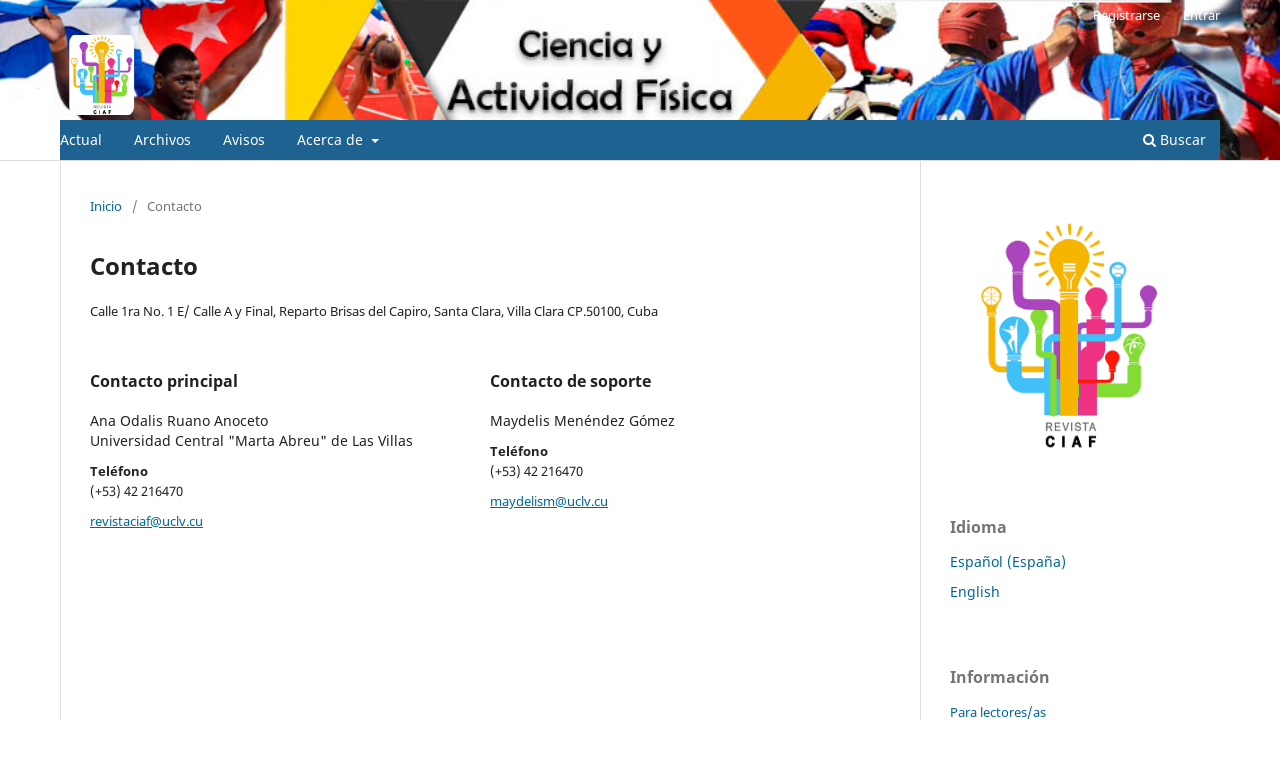

--- FILE ---
content_type: text/html; charset=utf-8
request_url: http://revistaciaf.uclv.edu.cu/index.php/revista/about/contact
body_size: 14320
content:
<!DOCTYPE html>
<html lang="es-ES" xml:lang="es-ES">
<head>
	<meta charset="utf-8">
	<meta name="viewport" content="width=device-width, initial-scale=1.0">
	<title>
		Contacto
							| Ciencia y Actividad Física
			</title>

	
<link rel="icon" href="http://revistaciaf.uclv.edu.cu/public/journals/1/favicon_es_ES.png">
<meta name="generator" content="Open Journal Systems 3.3.0.13">
	<link rel="stylesheet" href="http://revistaciaf.uclv.edu.cu/index.php/revista/$$$call$$$/page/page/css?name=stylesheet" type="text/css" /><link rel="stylesheet" href="http://revistaciaf.uclv.edu.cu/index.php/revista/$$$call$$$/page/page/css?name=font" type="text/css" /><link rel="stylesheet" href="http://revistaciaf.uclv.edu.cu/lib/pkp/styles/fontawesome/fontawesome.css?v=3.3.0.13" type="text/css" /><style type="text/css">.pkp_structure_head { background: center / cover no-repeat url("http://revistaciaf.uclv.edu.cu/public/journals/1/homepageImage_es_ES.jpg");}</style>
</head>
<body class="pkp_page_about pkp_op_contact has_site_logo" dir="ltr">

	<div class="pkp_structure_page">

				<header class="pkp_structure_head" id="headerNavigationContainer" role="banner">
						 <nav class="cmp_skip_to_content" aria-label="Salta a los enlaces de contenido">
	<a href="#pkp_content_main">Ir al contenido principal</a>
	<a href="#siteNav">Ir al menú de navegación principal</a>
		<a href="#pkp_content_footer">Ir al pie de página del sitio</a>
</nav>

			<div class="pkp_head_wrapper">

				<div class="pkp_site_name_wrapper">
					<button class="pkp_site_nav_toggle">
						<span>Open Menu</span>
					</button>
										<div class="pkp_site_name">
																<a href="						http://revistaciaf.uclv.edu.cu/index.php/revista/index
					" class="is_img">
							<img src="http://revistaciaf.uclv.edu.cu/public/journals/1/pageHeaderLogoImage_es_ES.png" width="535" height="510" alt="Ciencia y Actividad Física" />
						</a>
										</div>
				</div>

				
				<nav class="pkp_site_nav_menu" aria-label="Navegación del sitio">
					<a id="siteNav"></a>
					<div class="pkp_navigation_primary_row">
						<div class="pkp_navigation_primary_wrapper">
																				<ul id="navigationPrimary" class="pkp_navigation_primary pkp_nav_list">
								<li class="">
				<a href="http://revistaciaf.uclv.edu.cu/index.php/revista/issue/current">
					Actual
				</a>
							</li>
								<li class="">
				<a href="http://revistaciaf.uclv.edu.cu/index.php/revista/issue/archive">
					Archivos
				</a>
							</li>
								<li class="">
				<a href="http://revistaciaf.uclv.edu.cu/index.php/revista/announcement">
					Avisos
				</a>
							</li>
								<li class="">
				<a href="http://revistaciaf.uclv.edu.cu/index.php/revista/about">
					Acerca de
				</a>
									<ul>
																					<li class="">
									<a href="http://revistaciaf.uclv.edu.cu/index.php/revista/about">
										Sobre la revista
									</a>
								</li>
																												<li class="">
									<a href="http://revistaciaf.uclv.edu.cu/index.php/revista/about/submissions">
										Envíos
									</a>
								</li>
																												<li class="">
									<a href="http://revistaciaf.uclv.edu.cu/index.php/revista/about/editorialTeam">
										Equipo editorial
									</a>
								</li>
																												<li class="">
									<a href="https://revistaciaf.uclv.edu.cu/index.php/revista/Revisores">
										Para los Revisores
									</a>
								</li>
																												<li class="">
									<a href="https://revistaciaf.uclv.edu.cu/index.php/revista/politicas-de-revista">
										Políticas de la Revista
									</a>
								</li>
																												<li class="">
									<a href="http://revistaciaf.uclv.edu.cu/index.php/revista/about/privacy">
										Declaración de privacidad
									</a>
								</li>
																												<li class="">
									<a href="http://revistaciaf.uclv.edu.cu/index.php/revista/about/contact">
										Contacto
									</a>
								</li>
																		</ul>
							</li>
			</ul>

				

																						<div class="pkp_navigation_search_wrapper">
									<a href="http://revistaciaf.uclv.edu.cu/index.php/revista/search" class="pkp_search pkp_search_desktop">
										<span class="fa fa-search" aria-hidden="true"></span>
										Buscar
									</a>
								</div>
													</div>
					</div>
					<div class="pkp_navigation_user_wrapper" id="navigationUserWrapper">
							<ul id="navigationUser" class="pkp_navigation_user pkp_nav_list">
								<li class="profile">
				<a href="http://revistaciaf.uclv.edu.cu/index.php/revista/user/register">
					Registrarse
				</a>
							</li>
								<li class="profile">
				<a href="http://revistaciaf.uclv.edu.cu/index.php/revista/login">
					Entrar
				</a>
							</li>
										</ul>

					</div>
				</nav>
			</div><!-- .pkp_head_wrapper -->
		</header><!-- .pkp_structure_head -->

						<div class="pkp_structure_content has_sidebar">
			<div class="pkp_structure_main" role="main">
				<a id="pkp_content_main"></a>

<div class="page page_contact">
	<nav class="cmp_breadcrumbs" role="navigation" aria-label="Usted está aquí:">
	<ol>
		<li>
			<a href="http://revistaciaf.uclv.edu.cu/index.php/revista/index">
				Inicio
			</a>
			<span class="separator">/</span>
		</li>
		<li class="current">
			<span aria-current="page">
									Contacto
							</span>
		</li>
	</ol>
</nav>

	<h1>
		Contacto
	</h1>
	
		<div class="contact_section">

					<div class="address">
				Calle 1ra No. 1 E/ Calle A y Final, Reparto Brisas del Capiro, Santa Clara, Villa Clara CP.50100, Cuba
			</div>
		
							<div class="contact primary">
				<h3>
					Contacto principal
				</h3>

								<div class="name">
					Ana Odalis Ruano Anoceto
				</div>
				
				
								<div class="affiliation">
					Universidad Central "Marta Abreu" de Las Villas
				</div>
				
								<div class="phone">
					<span class="label">
						Teléfono
					</span>
					<span class="value">
						(+53) 42 216470
					</span>
				</div>
				
								<div class="email">
					<script type="text/javascript">eval(unescape('%64%6f%63%75%6d%65%6e%74%2e%77%72%69%74%65%28%27%3c%61%20%68%72%65%66%3d%22%6d%61%69%6c%74%6f%3a%72%65%76%69%73%74%61%63%69%61%66%40%75%63%6c%76%2e%63%75%22%20%3e%72%65%76%69%73%74%61%63%69%61%66%40%75%63%6c%76%2e%63%75%3c%2f%61%3e%27%29%3b'))</script>
				</div>
							</div>
		
							<div class="contact support">
				<h3>
					Contacto de soporte
				</h3>

								<div class="name">
					Maydelis Menéndez Gómez
				</div>
				
								<div class="phone">
					<span class="label">
						Teléfono
					</span>
					<span class="value">
						(+53) 42 216470
					</span>
				</div>
				
								<div class="email">
					<script type="text/javascript">eval(unescape('%64%6f%63%75%6d%65%6e%74%2e%77%72%69%74%65%28%27%3c%61%20%68%72%65%66%3d%22%6d%61%69%6c%74%6f%3a%6d%61%79%64%65%6c%69%73%6d%40%75%63%6c%76%2e%63%75%22%20%3e%6d%61%79%64%65%6c%69%73%6d%40%75%63%6c%76%2e%63%75%3c%2f%61%3e%27%29%3b'))</script>
				</div>
							</div>
			</div>

</div><!-- .page -->

	</div><!-- pkp_structure_main -->

									<div class="pkp_structure_sidebar left" role="complementary" aria-label="Barra lateral">
				<div class="pkp_block block_custom" id="customblock-logotipo">
	<h2 class="title pkp_screen_reader">Logotipo</h2>
	<div class="content">
		<p><img src="https://revistaciaf.uclv.edu.cu/public/site/images/admin/pageheaderlogoimage-es-es.png" alt="logotipo" width="250" height="238"></p>
	</div>
</div>
<div class="pkp_block block_language">
	<h2 class="title">
		Idioma
	</h2>

	<div class="content">
		<ul>
							<li class="locale_es_ES current" lang="es-ES">
					<a href="http://revistaciaf.uclv.edu.cu/index.php/revista/user/setLocale/es_ES?source=%2Findex.php%2Frevista%2Fabout%2Fcontact">
						Español (España)
					</a>
				</li>
							<li class="locale_en_US" lang="en-US">
					<a href="http://revistaciaf.uclv.edu.cu/index.php/revista/user/setLocale/en_US?source=%2Findex.php%2Frevista%2Fabout%2Fcontact">
						English
					</a>
				</li>
					</ul>
	</div>
</div><!-- .block_language -->
<div class="pkp_block block_information">
	<h2 class="title">Información</h2>
	<div class="content">
		<ul>
							<li>
					<a href="http://revistaciaf.uclv.edu.cu/index.php/revista/information/readers">
						Para lectores/as
					</a>
				</li>
										<li>
					<a href="http://revistaciaf.uclv.edu.cu/index.php/revista/information/authors">
						Para autores/as
					</a>
				</li>
										<li>
					<a href="http://revistaciaf.uclv.edu.cu/index.php/revista/information/librarians">
						Para bibliotecarios/as
					</a>
				</li>
					</ul>
	</div>
</div>
<div class="pkp_block block_custom" id="customblock-indexado-en">
	<h2 class="title">Indexado en:</h2>
	<div class="content">
		<p><a href="https://biblat.unam.mx/es/"><img src="https://revistaciaf.uclv.edu.cu/public/site/images/admin/biblat.png" alt="bibliat" width="110" height="47"></a></p>
<p><a href="http://amelica.org/"><img src="https://revistaciaf.uclv.edu.cu/public/site/images/admin/20-amelica.jpg" alt="amelica" width="110" height="37"></a></p>
<p><a href="https://www.redib.org/"><img src="https://revistaciaf.uclv.edu.cu/public/site/images/admin/179ups-1.jpg" alt="redib" width="110" height="62"></a></p>
<p><img src="https://revistaciaf.uclv.edu.cu/public/site/images/admin/aura-01.jpg" alt="aura" width="110" height="58"></p>
<p><a href="http://www.citrevistas.cl/b2.htm"><img src="https://revistaciaf.uclv.edu.cu/public/site/images/admin/actualidad.jpg" alt="actualidad" width="110" height="27"></a></p>
<p><a href="https://scholar.google.es/citations?user=XqFI8KkAAAAJ&amp;hl=es&amp;authuser=2"><img src="https://revistaciaf.uclv.edu.cu/public/site/images/admin/googlescholar.jpg" alt="google scholar" width="120" height="52"></a></p>
<p><a href="https://www.latindex.org/latindex/inicio"><img src="https://revistaciaf.uclv.edu.cu/public/site/images/admin/latindex.jpg" alt="latindex" width="110" height="39">&nbsp;</a></p>
<p><a href="http://clase.unam.mx/F"><img src="https://revistaciaf.uclv.edu.cu/public/site/images/admin/logoclase-00.jpg" alt="clase" width="110" height="89"></a></p>
<p><a href="https://miar.ub.edu/idioma/es"><img src="https://revistaciaf.uclv.edu.cu/public/site/images/admin/miar.png" alt="miar" width="120" height="31"></a></p>
<p><a href="http://www.redciencia.cu/"><img src="https://revistaciaf.uclv.edu.cu/public/site/images/admin/redcien.jpg" alt="redcien" width="110" height="39"></a></p>
	</div>
</div>
<div class="pkp_block block_custom" id="customblock-certificada-por-citma">
	<h2 class="title">Certificada por CITMA</h2>
	<div class="content">
		<p><img src="https://revistaciaf.uclv.edu.cu/public/site/images/admin/citma.jpg" alt="citma" width="105" height="118">&nbsp;</p>
	</div>
</div>
<div class="pkp_block block_custom" id="customblock-contador-de-visitas">
	<h2 class="title">Contador de visitas</h2>
	<div class="content">
		<p><a href="https://www.revolvermaps.com/livestats/5yh3111m41k/"><img src="https://revistaciaf.uclv.edu.cu/public/site/images/admin/mapa.jpg" alt="Contador de visitas" width="150" height="73"></a></p>
<p>&nbsp;</p>
	</div>
</div>
<div class="pkp_block block_custom" id="customblock-enlaces-de-inters">
	<h2 class="title">Enlaces de interés</h2>
	<div class="content">
		<p><a href="http://dspace.uclv.edu.cu/" target="_blank" rel="noopener">DSpace de la UCLV</a></p>
<p><a href="https://normas-apa.org/" target="_blank" rel="noopener">Norma APA 7ma edición en español</a></p>
<p><a href="https://apastyle.apa.org/" target="_blank" rel="noopener">Norma APA 7ma edición en inglés</a></p>
<p><a href="https://plagiarismdetector.net/es" target="_blank" rel="noopener">Antiplagio de texto</a></p>
<p><a href="https://orcid.org/" target="_blank" rel="noopener">ORCID</a></p>
<p><a title="Tesauro Unesco" href="https://vocabularyserver.com/unesco/es/index.php?tema=1&amp;/educacion" target="_blank" rel="noopener">Tesauro Unesco</a></p>
	</div>
</div>

			</div><!-- pkp_sidebar.left -->
			</div><!-- pkp_structure_content -->

<div class="pkp_structure_footer_wrapper" role="contentinfo">
	<a id="pkp_content_footer"></a>

	<div class="pkp_structure_footer">

					<div class="pkp_footer_content">
				<p>Universidad Central "Marta Abreu" de Las Villas | Facultad de Cultura Física<br />Calle 1ra No. 1 E/ Calle A y Final, Reparto Brisas del Capiro, Santa Clara, Villa Clara CP.50100, Cuba<br />Tel: (+53) 42216470 Email: revistaciaf@uclv.cu</p>
<p>ISSN: 2412-3226 | RNPS: 2404</p>
<p>Licencia de Creative Commons Reconocimiento-No Comercial 4.0 Internacional.</p>
<p><br /><a title="licencia" href="https://creativecommons.org/licenses/by-nc/4.0/deed.es"><img src="https://revista.local/public/site/images/delis/licencia.jpg" alt="licencia" width="88" height="31" /></a></p>
<p style="margin: 0 0 0px; ; color: white;" align="center"> </p>
			</div>
		
		<div class="pkp_brand_footer" role="complementary">
			<a href="http://revistaciaf.uclv.edu.cu/index.php/revista/about/aboutThisPublishingSystem">
				<img alt="Más información acerca del sistema de publicación, de la plataforma y del flujo de trabajo de OJS/PKP." src="http://revistaciaf.uclv.edu.cu/templates/images/ojs_brand.png">
			</a>
		</div>
	</div>
</div><!-- pkp_structure_footer_wrapper -->

</div><!-- pkp_structure_page -->

<script src="http://revistaciaf.uclv.edu.cu/lib/pkp/lib/vendor/components/jquery/jquery.min.js?v=3.3.0.13" type="text/javascript"></script><script src="http://revistaciaf.uclv.edu.cu/lib/pkp/lib/vendor/components/jqueryui/jquery-ui.min.js?v=3.3.0.13" type="text/javascript"></script><script src="http://revistaciaf.uclv.edu.cu/plugins/themes/default/js/lib/popper/popper.js?v=3.3.0.13" type="text/javascript"></script><script src="http://revistaciaf.uclv.edu.cu/plugins/themes/default/js/lib/bootstrap/util.js?v=3.3.0.13" type="text/javascript"></script><script src="http://revistaciaf.uclv.edu.cu/plugins/themes/default/js/lib/bootstrap/dropdown.js?v=3.3.0.13" type="text/javascript"></script><script src="http://revistaciaf.uclv.edu.cu/plugins/themes/default/js/main.js?v=3.3.0.13" type="text/javascript"></script>


</body>
</html>
